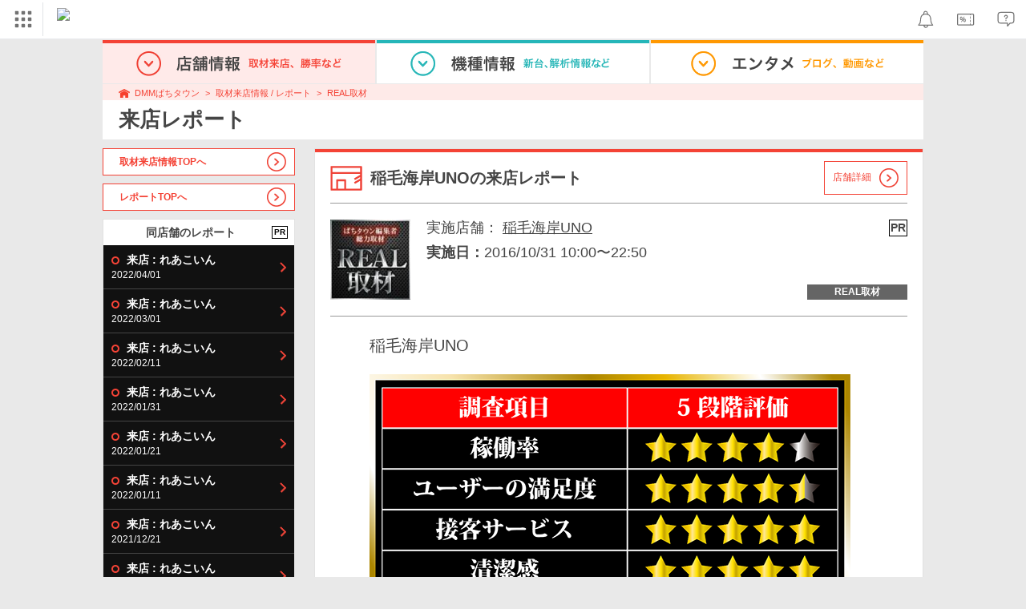

--- FILE ---
content_type: text/html; charset=UTF-8
request_url: https://p-town.dmm.com/shop_reports/21660
body_size: 11493
content:
<!DOCTYPE html>
<html class="g-html" id="to-pagetop" style="">
    <head>
                                    <title>稲毛海岸UNO(千葉県)の来店レポート(2016月10月31日)｜DMMぱちタウン</title>
                        <meta name="description" content="稲毛海岸UNOの2016月10月31日の来店レポート情報です。DMMぱちタウンでは充実した検索機能のほか、ホールの基本情報はもちろん、最新情報や新台入替情報、設置機種からデータ公開までが無料で公開中！" />
        <meta name="csrf-token" content="uEf6tjbiIsySrh1ZTkkqZcN0uGP3okmllWXubn9r" />
                <link rel="stylesheet" href="https://navismithapis-cdn.com/css/pc/min.css?v=a59924c146f5c0bb4f3a39b3775bf93760d8f823"><!-- ToDo: マーテクリリース後削除 --><style>
    .top-login {
        display: none;
    }
</style>            <script type="text/javascript" defer="defer" src="https://cdj.dap.dmm.com/dmm-c-sdk.js"></script>

<script src="https://navismithapis-cdn.com/js/tracking.js?v=a59924c146f5c0bb4f3a39b3775bf93760d8f823" crossorigin="anonymous" id="naviapi-tracking" data-env="prod" data-site-type="com" defer></script>
<script src="https://navismithapis-cdn.com/js/pc-tablet-global.js?v=a59924c146f5c0bb4f3a39b3775bf93760d8f823" crossorigin="anonymous" defer></script>
    <script
        src="https://navismithapis-cdn.com/js/notification.js?v=a59924c146f5c0bb4f3a39b3775bf93760d8f823"
        crossorigin="anonymous"
        id="naviapi-notification"
        data-cds-deliver-api-deliver-ids="01J7DBDWDHTHKPSE2ZEBJGKSW0"
        data-cds-deliver-api-url="https://api.cds.dmm.com/v1/delivers/list/statuses"
        defer
    >
    </script>



<script src="https://navismithapis-cdn.com/js/banner-renderer.js?v=a59924c146f5c0bb4f3a39b3775bf93760d8f823" id="naviapi-banner" crossorigin="anonymous" data-adserver-base-url="https://cn.dap.dmm.com/deliver?s=" data-is-spa-service="false" defer></script>

    <script
        src="https://navismithapis-cdn.com/js/coupon.js?v=a59924c146f5c0bb4f3a39b3775bf93760d8f823"
        crossorigin="anonymous"
        id="naviapi-coupon"
        data-is-login="false"
        data-navi-bff-coupon-user-announcements-url="https://platform.dmm.com/navi/v1/coupon/user-announcements"
        defer
    >
    </script>
<!-- 総合TOPのみこの条件に当てはまる --><!-- carnival ph3 ABテスト対象事業部のみこの条件に当てはまる -->
        <link rel="stylesheet" href="/pc/css/app.css?id=04636b578ea115545797" />
        <link rel="stylesheet" href="/shared/css/ptb_layout.css" />
        <meta property="og:type" content="article" />
        <meta property="og:site_name" content="DMMぱちタウン" />
                        <link rel="shortcut icon" type="image/vnd.microsoft.icon" href="/pc/images/favicon.ico" />

            <link rel="canonical" href="https://p-town.dmm.com/shops/chiba/3952/reports/21660" />
        <script>
        (function(n,i,v,r,s,c,x,z){x=window.AwsRumClient={q:[],n:n,i:i,v:v,r:r,c:c};window[n]=function(c,p){x.q.push({c:c,p:p});};z=document.createElement('script');z.async=true;z.src=s;document.head.insertBefore(z,document.head.getElementsByTagName('script')[0]);})(
            'cwr',
            '04f770ba-92c5-4a2d-9f54-6b4bc4c7d4a0',
            '1.0.0',
            'ap-northeast-1',
            'https://client.rum.us-east-1.amazonaws.com/1.19.0/cwr.js',
            {
                sessionSampleRate: 0.01 ,
                identityPoolId: "ap-northeast-1:f7722108-2fd8-4abc-87ba-95b5cebf0577" ,
                endpoint: "https://dataplane.rum.ap-northeast-1.amazonaws.com" ,
                telemetries: ["performance"] ,
                allowCookies: true ,
                enableXRay: false ,
                signing: true // If you have a public resource policy and wish to send unsigned requests please set this to false
            }
        );
    </script>
        <!-- Global site tag (gtag.js) - Google Ads: 757317757 -->
<script async src="https://www.googletagmanager.com/gtag/js?id=AW-757317757"></script>
<script>
    window.dataLayer = window.dataLayer || [];
    function gtag(){dataLayer.push(arguments);}
    gtag('js', new Date());

    gtag('config', 'AW-757317757');
</script>        <script type="text/javascript" src="//dynamic.criteo.com/js/ld/ld.js?a=108982,113043" async="true"></script>
                <!-- Facebook Pixel Code -->
<script>
    !function(f,b,e,v,n,t,s)
    {if(f.fbq)return;n=f.fbq=function(){n.callMethod?
    n.callMethod.apply(n,arguments):n.queue.push(arguments)};
    if(!f._fbq)f._fbq=n;n.push=n;n.loaded=!0;n.version='2.0';
    n.queue=[];t=b.createElement(e);t.async=!0;
    t.src=v;s=b.getElementsByTagName(e)[0];
    s.parentNode.insertBefore(t,s)}(window, document,'script',
    'https://connect.facebook.net/en_US/fbevents.js');
    fbq('init', '366217540772278');
    fbq('track', 'PageView');
</script>
<noscript><img height="1" width="1" style="display:none"  src="https://www.facebook.com/tr?id=366217540772278&ev=PageView&noscript=1"/></noscript>
<!-- End Facebook Pixel Code -->                    </head>
    <body class="schedule_reports show " style="">
        
<div id="tracking_area">
  <script type="text/javascript" async src="https://d2ezz24t9nm0vu.cloudfront.net/"></script>
  <!-- i3 tag -->
  <input id="i3_opnd" name="i3_opnd" type="hidden" value="">
  <input id="i3_vwtp" name="i3_vwtp" type="hidden" value="pc">
  <script>
    !function(a,b,c,d,e,f,g,h,i,j,k){g="DMMi3Object",h=a[g],a[g]=e,h&&(a[e]=a[h]),
    a[e]=a[e]||function(){i=arguments[arguments.length-1],"function"==typeof i&&setTimeout(
    function(b,c){return function(){a[e].q.length>b&&c()}}(a[e].q.length,i),f),a[e].q.push(
    arguments)},a[e].q=a[e].q||[],a[e].t=f,j=b.createElement(c),k=b.getElementsByTagName(c)[0],
    j.async=1,j.src=d,j.charset="utf-8",k.parentNode.insertBefore(j,k),a[e].s=~~new Date
    }(window,document,"script","//stat.i3.dmm.com/plus/tracking.js","i3",2000);
    
    i3("init","dummy");
    i3("create");
    i3("send", "view", "page");
  </script>


  <!-- merge common js -->
  
    
  <script src="https://stat.i3.dmm.com/merge_common/index.umd.js?2025028"></script>
    
  

  <!-- Tracking Object -->
  <span id="tracking_data_object"
    data-tracking-is-new-api="true"
    data-tracking-api-version="v1.0.29"
    data-tracking-user-id=""
    data-tracking-common-last-login-user-id=""
    data-tracking-common-profile-id=""
    data-tracking-common-layout="pc"
    data-tracking-page-type=""
    data-tracking-environment="production"
    data-tracking-device="pc"
    data-tracking-is-affiliate-owner="false"
    
      data-tracking-cdp-id=""
    
    data-tracking-request-domain=".dmm.com"
  ></span>

  <!-- Google Tag Manager snippet-->
  <script>
    (function(w,d,s,l,i){w[l]=w[l]||[];w[l].push({"gtm.start":
    new Date().getTime(),event:"gtm.js"});var f=d.getElementsByTagName(s)[0],
    j=d.createElement(s),dl=l!="dataLayer"?"&l="+l:"";j.async=true;j.src=
    "https://www.googletagmanager.com/gtm.js?id="+i+dl;f.parentNode.insertBefore(j,f);
    })(window,document,"script","dataLayer","GTM-PLC9LTZ"); // GTM from TagAPI
  </script>

  <!-- Google Tag Manager snippet(noscript) -->
  <noscript>
    <iframe src="https://www.googletagmanager.com/ns.html?id=GTM-PLC9LTZ" height="0" width="0" style="display:none;visibility:hidden"></iframe>
  </noscript>
</div>
        <noscript>
  <a class="_n4v1-noscript" href="https://help.dmm.com/-/detail/=/qid=10105/">JavaScriptを有効にしてください<span>設定方法はこちら</span></a>
</noscript><header class="_n4v1-header" id="_n4v1-header"><div class="navi-dmm-c-banner-tags" id="naviapi-cross-section-banner" s="CE3379B1386C330841ECED7F4F340528DA7964617DE9F5166FEF364B223CC52336FD09E4709004095DF697701B520434FDD571EDD738055FA99B96D7EFE276E0" distributionlot-key="84608050-6bd1-4613-8819-d7dd29eda08d" data-view-type="pc"></div><div class="_n4v1-header-content-container">
    <div><div class="_n4v1-global _n4v1-header-parts">
  <span class="_n4v1-global-icon"><img src="https://navismithapis-cdn.com/img/service.svg" alt="サービス" class="_n4v1-global-icon-com" width="50" height="42"></span>
  <div class="_n4v1-global-navi">
    <div class="_n4v1-global-column">
      <a href="https://www.dmm.com" class="_n4v1-global-boxlink _n4v1-global-boxlink-com"
        data-tracking-event-name="global" data-tracking-click-common="" data-tracking-link-text="general_top">DMM.com トップへ</a>
      <ul>
        <li class="d-translate">
          <a href="https://tv.dmm.com/vod/" target="_self" class="_n4v1-global-item"
             data-tracking-event-name="global" data-tracking-click-common="" data-tracking-link-text="dmmtv">
            <img src="https://p-smith.com/service-icon/dmmtv.svg" class="_n4v1-global-item-icon" width="22" height="22" loading="lazy">
            <span class="_n4v1-global-item-text _n4v1-global-item-text-com">
              DMM TV
            </span>
          </a>
        </li>
        <li class="d-translate">
          <a href="https://book.dmm.com/" target="_self" class="_n4v1-global-item"
             data-tracking-event-name="global" data-tracking-click-common="" data-tracking-link-text="book">
            <img src="https://p-smith.com/service-icon/book.svg" class="_n4v1-global-item-icon" width="22" height="22" loading="lazy">
            <span class="_n4v1-global-item-text _n4v1-global-item-text-com">
              電子書籍
            </span>
          </a>
        </li>
        <li class="d-translate">
          <a href="https://games.dmm.com/" target="_self" class="_n4v1-global-item"
             data-tracking-event-name="global" data-tracking-click-common="" data-tracking-link-text="games">
            <img src="https://p-smith.com/service-icon/netgame.svg" class="_n4v1-global-item-icon" width="22" height="22" loading="lazy">
            <span class="_n4v1-global-item-text _n4v1-global-item-text-com">
              オンラインゲーム
            </span>
          </a>
        </li>
        <li class="d-translate">
          <a href="https://dlsoft.dmm.com/" target="_self" class="_n4v1-global-item"
             data-tracking-event-name="global" data-tracking-click-common="" data-tracking-link-text="dlsoft">
            <img src="https://p-smith.com/service-icon/pcsoft.svg" class="_n4v1-global-item-icon" width="22" height="22" loading="lazy">
            <span class="_n4v1-global-item-text _n4v1-global-item-text-com">
              PCゲーム/ソフトウェア
            </span>
          </a>
        </li>
        <li class="d-translate">
          <a href="https://onkure.dmm.com/" target="_self" class="_n4v1-global-item"
             data-tracking-event-name="global" data-tracking-click-common="" data-tracking-link-text="onkure">
            <img src="https://p-smith.com/service-icon/onkure.svg" class="_n4v1-global-item-icon" width="22" height="22" loading="lazy">
            <span class="_n4v1-global-item-text _n4v1-global-item-text-com">
              オンラインクレーンゲーム
            </span>
          </a>
        </li>
        <li class="d-translate">
          <a href="https://scratch.dmm.com/" target="_self" class="_n4v1-global-item"
             data-tracking-event-name="global" data-tracking-click-common="" data-tracking-link-text="scratch">
            <img src="https://p-smith.com/service-icon/scratch.svg" class="_n4v1-global-item-icon" width="22" height="22" loading="lazy">
            <span class="_n4v1-global-item-text _n4v1-global-item-text-com">
              スクラッチ
            </span>
          </a>
        </li>
        <li class="d-translate">
          <a href="https://www.dmm.com/mono/" target="_self" class="_n4v1-global-item"
             data-tracking-event-name="global" data-tracking-click-common="" data-tracking-link-text="mono">
            <img src="https://p-smith.com/service-icon/mono.svg" class="_n4v1-global-item-icon" width="22" height="22" loading="lazy">
            <span class="_n4v1-global-item-text _n4v1-global-item-text-com">
              通販
            </span>
          </a>
        </li>
        <li class="d-translate">
          <a href="https://factory.dmm.com/" target="_self" class="_n4v1-global-item"
             data-tracking-event-name="global" data-tracking-click-common="" data-tracking-link-text="factory">
            <img src="https://p-smith.com/service-icon/factory.svg" class="_n4v1-global-item-icon" width="22" height="22" loading="lazy">
            <span class="_n4v1-global-item-text _n4v1-global-item-text-com">
              キャラクターグッズ
            </span>
          </a>
        </li>
        <li class="d-translate">
          <a href="https://www.dmm.com/lod/" target="_self" class="_n4v1-global-item"
             data-tracking-event-name="global" data-tracking-click-common="" data-tracking-link-text="lod">
            <img src="https://p-smith.com/service-icon/lod.svg" class="_n4v1-global-item-icon" width="22" height="22" loading="lazy">
            <span class="_n4v1-global-item-text _n4v1-global-item-text-com">
              AKB48グループ
            </span>
          </a>
        </li>
        <li class="d-translate">
          <a href="https://www.dmm.com/rental/" target="_self" class="_n4v1-global-item"
             data-tracking-event-name="global" data-tracking-click-common="" data-tracking-link-text="rental">
            <img src="https://p-smith.com/service-icon/rental.svg" class="_n4v1-global-item-icon" width="22" height="22" loading="lazy">
            <span class="_n4v1-global-item-text _n4v1-global-item-text-com">
              宅配レンタル
            </span>
          </a>
        </li>
        <li class="d-translate">
          <a href="https://tossy.com/" target="_self" class="_n4v1-global-item"
             data-tracking-event-name="global" data-tracking-click-common="" data-tracking-link-text="tossy">
            <img src="https://p-smith.com/service-icon/tossy.svg" class="_n4v1-global-item-icon" width="22" height="22" loading="lazy">
            <span class="_n4v1-global-item-text _n4v1-global-item-text-com">
              ウルトラ投資アプリTOSSY
            </span>
          </a>
        </li>
        <li class="d-translate">
          <a href="https://fx.dmm.com/" target="_self" class="_n4v1-global-item"
             data-tracking-event-name="global" data-tracking-click-common="" data-tracking-link-text="fx">
            <img src="https://p-smith.com/service-icon/fx.svg" class="_n4v1-global-item-icon" width="22" height="22" loading="lazy">
            <span class="_n4v1-global-item-text _n4v1-global-item-text-com">
              FX/CFD
            </span>
          </a>
        </li>
        <li class="d-translate">
          <a href="https://kabu.dmm.com/" target="_self" class="_n4v1-global-item"
             data-tracking-event-name="global" data-tracking-click-common="" data-tracking-link-text="kabu">
            <img src="https://p-smith.com/service-icon/kabu.svg" class="_n4v1-global-item-icon" width="22" height="22" loading="lazy">
            <span class="_n4v1-global-item-text _n4v1-global-item-text-com">
              株
            </span>
          </a>
        </li>
        <li class="d-translate">
          <a href="https://banusy.dmm.com/" target="_self" class="_n4v1-global-item"
             data-tracking-event-name="global" data-tracking-click-common="" data-tracking-link-text="banusy">
            <img src="https://p-smith.com/service-icon/banusy.svg" class="_n4v1-global-item-icon" width="22" height="22" loading="lazy">
            <span class="_n4v1-global-item-text _n4v1-global-item-text-com">
              バヌーシー
            </span>
          </a>
        </li>
        <li class="d-translate">
          <a href="https://plus.dmm.com/" target="_self" class="_n4v1-global-item"
             data-tracking-event-name="global" data-tracking-click-common="" data-tracking-link-text="plus">
            <img src="https://p-smith.com/service-icon/hikari_mobile.svg" class="_n4v1-global-item-icon" width="22" height="22" loading="lazy">
            <span class="_n4v1-global-item-text _n4v1-global-item-text-com">
              光回線・モバイル
            </span>
          </a>
        </li>
        <li class="d-translate">
          <a href="https://plus.dmm.com/travel/" target="_self" class="_n4v1-global-item"
             data-tracking-event-name="global" data-tracking-click-common="" data-tracking-link-text="travel">
            <img src="https://p-smith.com/service-icon/travel_com.svg" class="_n4v1-global-item-icon" width="22" height="22" loading="lazy">
            <span class="_n4v1-global-item-text _n4v1-global-item-text-com">
              旅行・ホテル予約
            </span>
          </a>
        </li>
      </ul>
    </div>
    <div class="_n4v1-global-column">
      <ul>
        <li class="d-translate">
          <a href="https://teamlabplanets.dmm.com/" target="_blank" class="_n4v1-global-item"
            rel="noopener" data-tracking-event-name="global" data-tracking-click-common="" data-tracking-link-text="planets">
            <img src="https://p-smith.com/service-icon/planets.svg" class="_n4v1-global-item-icon" width="22" height="22" loading="lazy">
            <span class="_n4v1-global-item-text _n4v1-global-item-text-com">
              チームラボ プラネッツ
            </span>
          </a>
        </li>
        <li class="d-translate">
          <a href="https://kariyushi-aquarium.com/" target="_blank" class="_n4v1-global-item"
            rel="noopener" data-tracking-event-name="global" data-tracking-click-common="" data-tracking-link-text="aquarium">
            <img src="https://p-smith.com/service-icon/aquarium.svg" class="_n4v1-global-item-icon" width="22" height="22" loading="lazy">
            <span class="_n4v1-global-item-text _n4v1-global-item-text-com">
              かりゆし水族館
            </span>
          </a>
        </li>
        <li class="d-translate">
          <a href="https://clinic.dmm.com/" target="_self" class="_n4v1-global-item"
             data-tracking-event-name="global" data-tracking-click-common="" data-tracking-link-text="clinic">
            <img src="https://p-smith.com/service-icon/clinic_com.svg" class="_n4v1-global-item-icon" width="22" height="22" loading="lazy">
            <span class="_n4v1-global-item-text _n4v1-global-item-text-com">
              オンラインクリニック
            </span>
          </a>
        </li>
        <li class="d-translate">
          <a href="https://lounge.dmm.com/" target="_self" class="_n4v1-global-item"
             data-tracking-event-name="global" data-tracking-click-common="" data-tracking-link-text="salon">
            <img src="https://p-smith.com/service-icon/lounge.svg" class="_n4v1-global-item-icon" width="22" height="22" loading="lazy">
            <span class="_n4v1-global-item-text _n4v1-global-item-text-com">
              オンラインサロン
            </span>
          </a>
        </li>
        <li class="d-translate">
          <a href="https://eikaiwa.dmm.com/" target="_self" class="_n4v1-global-item"
             data-tracking-event-name="global" data-tracking-click-common="" data-tracking-link-text="eikaiwa">
            <img src="https://p-smith.com/service-icon/eikaiwa.svg" class="_n4v1-global-item-icon" width="22" height="22" loading="lazy">
            <span class="_n4v1-global-item-text _n4v1-global-item-text-com">
              英会話
            </span>
          </a>
        </li>
        <li class="d-translate">
          <a href="https://web-camp.io/" target="_self" class="_n4v1-global-item"
             data-tracking-event-name="global" data-tracking-click-common="" data-tracking-link-text="webcamp">
            <img src="https://p-smith.com/service-icon/webcamp.svg" class="_n4v1-global-item-icon" width="22" height="22" loading="lazy">
            <span class="_n4v1-global-item-text _n4v1-global-item-text-com">
              プログラミングスクール
            </span>
          </a>
        </li>
        <li class="d-translate">
          <a href="https://keirin.dmm.com/" target="_self" class="_n4v1-global-item"
             data-tracking-event-name="global" data-tracking-click-common="" data-tracking-link-text="chariloto">
            <img src="https://p-smith.com/service-icon/race.svg" class="_n4v1-global-item-icon" width="22" height="22" loading="lazy">
            <span class="_n4v1-global-item-text _n4v1-global-item-text-com">
              競輪
            </span>
          </a>
        </li>
        <li class="d-translate">
          <a href="https://p-town.dmm.com/" target="_self" class="_n4v1-global-item"
             data-tracking-event-name="global" data-tracking-click-common="" data-tracking-link-text="p_town">
            <img src="https://p-smith.com/service-icon/ptown.svg" class="_n4v1-global-item-icon" width="22" height="22" loading="lazy">
            <span class="_n4v1-global-item-text _n4v1-global-item-text-com">
              パチンコ/パチスロ
            </span>
          </a>
        </li>
        <li class="d-translate">
          <a href="https://tantei.dmm.com/" target="_self" class="_n4v1-global-item"
             data-tracking-event-name="global" data-tracking-click-common="" data-tracking-link-text="tantei">
            <img src="https://p-smith.com/service-icon/tantei_com.svg" class="_n4v1-global-item-icon" width="22" height="22" loading="lazy">
            <span class="_n4v1-global-item-text _n4v1-global-item-text-com">
              探偵
            </span>
          </a>
        </li>
      </ul>
    </div>
  </div>
  <div class="_n4v1-global-navi-extention">
    <div class="_n4v1-global-column">
      <a href="https://www.dmm.com" class="_n4v1-global-boxlink _n4v1-global-boxlink-com"
        data-tracking-event-name="global" data-tracking-click-common="" data-tracking-link-text="general_top">DMM.com トップへ</a>
      <ul>
        <li class="d-translate">
          <a href="https://tv.dmm.com/vod/" target="_self" class="_n4v1-global-item"
            data-tracking-event-name="global" data-tracking-click-common="" data-tracking-link-text="dmmtv" >
            <img src="https://p-smith.com/service-icon/dmmtv.svg" class="_n4v1-global-item-icon" width="22" height="22" loading="lazy">
            <span class="_n4v1-global-item-text _n4v1-global-item-text-com">
              DMM TV
            </span>
          </a>
        </li>
        <li class="d-translate">
          <a href="https://book.dmm.com/" target="_self" class="_n4v1-global-item"
            data-tracking-event-name="global" data-tracking-click-common="" data-tracking-link-text="book" >
            <img src="https://p-smith.com/service-icon/book.svg" class="_n4v1-global-item-icon" width="22" height="22" loading="lazy">
            <span class="_n4v1-global-item-text _n4v1-global-item-text-com">
              電子書籍
            </span>
          </a>
        </li>
        <li class="d-translate">
          <a href="https://games.dmm.com/" target="_self" class="_n4v1-global-item"
            data-tracking-event-name="global" data-tracking-click-common="" data-tracking-link-text="games" >
            <img src="https://p-smith.com/service-icon/netgame.svg" class="_n4v1-global-item-icon" width="22" height="22" loading="lazy">
            <span class="_n4v1-global-item-text _n4v1-global-item-text-com">
              オンラインゲーム
            </span>
          </a>
        </li>
        <li class="d-translate">
          <a href="https://dlsoft.dmm.com/" target="_self" class="_n4v1-global-item"
            data-tracking-event-name="global" data-tracking-click-common="" data-tracking-link-text="dlsoft" >
            <img src="https://p-smith.com/service-icon/pcsoft.svg" class="_n4v1-global-item-icon" width="22" height="22" loading="lazy">
            <span class="_n4v1-global-item-text _n4v1-global-item-text-com">
              PCゲーム/ソフトウェア
            </span>
          </a>
        </li>
        <li class="d-translate">
          <a href="https://onkure.dmm.com/" target="_self" class="_n4v1-global-item"
            data-tracking-event-name="global" data-tracking-click-common="" data-tracking-link-text="onkure" >
            <img src="https://p-smith.com/service-icon/onkure.svg" class="_n4v1-global-item-icon" width="22" height="22" loading="lazy">
            <span class="_n4v1-global-item-text _n4v1-global-item-text-com">
              オンラインクレーンゲーム
            </span>
          </a>
        </li>
        <li class="d-translate">
          <a href="https://scratch.dmm.com/" target="_self" class="_n4v1-global-item"
            data-tracking-event-name="global" data-tracking-click-common="" data-tracking-link-text="scratch" >
            <img src="https://p-smith.com/service-icon/scratch.svg" class="_n4v1-global-item-icon" width="22" height="22" loading="lazy">
            <span class="_n4v1-global-item-text _n4v1-global-item-text-com">
              スクラッチ
            </span>
          </a>
        </li>
        <li class="d-translate">
          <a href="https://www.dmm.com/mono/" target="_self" class="_n4v1-global-item"
            data-tracking-event-name="global" data-tracking-click-common="" data-tracking-link-text="mono" >
            <img src="https://p-smith.com/service-icon/mono.svg" class="_n4v1-global-item-icon" width="22" height="22" loading="lazy">
            <span class="_n4v1-global-item-text _n4v1-global-item-text-com">
              通販
            </span>
          </a>
        </li>
        <li class="d-translate">
          <a href="https://factory.dmm.com/" target="_self" class="_n4v1-global-item"
            data-tracking-event-name="global" data-tracking-click-common="" data-tracking-link-text="factory" >
            <img src="https://p-smith.com/service-icon/factory.svg" class="_n4v1-global-item-icon" width="22" height="22" loading="lazy">
            <span class="_n4v1-global-item-text _n4v1-global-item-text-com">
              キャラクターグッズ
            </span>
          </a>
        </li>
        <li class="d-translate">
          <a href="https://www.dmm.com/lod/" target="_self" class="_n4v1-global-item"
            data-tracking-event-name="global" data-tracking-click-common="" data-tracking-link-text="lod" >
            <img src="https://p-smith.com/service-icon/lod.svg" class="_n4v1-global-item-icon" width="22" height="22" loading="lazy">
            <span class="_n4v1-global-item-text _n4v1-global-item-text-com">
              AKB48グループ
            </span>
          </a>
        </li>
        <li class="d-translate">
          <a href="https://www.dmm.com/rental/" target="_self" class="_n4v1-global-item"
            data-tracking-event-name="global" data-tracking-click-common="" data-tracking-link-text="rental" >
            <img src="https://p-smith.com/service-icon/rental.svg" class="_n4v1-global-item-icon" width="22" height="22" loading="lazy">
            <span class="_n4v1-global-item-text _n4v1-global-item-text-com">
              宅配レンタル
            </span>
          </a>
        </li>
        <li class="d-translate">
          <a href="https://tossy.com/" target="_self" class="_n4v1-global-item"
            data-tracking-event-name="global" data-tracking-click-common="" data-tracking-link-text="tossy" >
            <img src="https://p-smith.com/service-icon/tossy.svg" class="_n4v1-global-item-icon" width="22" height="22" loading="lazy">
            <span class="_n4v1-global-item-text _n4v1-global-item-text-com">
              ウルトラ投資アプリTOSSY
            </span>
          </a>
        </li>
        <li class="d-translate">
          <a href="https://fx.dmm.com/" target="_self" class="_n4v1-global-item"
            data-tracking-event-name="global" data-tracking-click-common="" data-tracking-link-text="fx" >
            <img src="https://p-smith.com/service-icon/fx.svg" class="_n4v1-global-item-icon" width="22" height="22" loading="lazy">
            <span class="_n4v1-global-item-text _n4v1-global-item-text-com">
              FX/CFD
            </span>
          </a>
        </li>
        <li class="d-translate">
          <a href="https://kabu.dmm.com/" target="_self" class="_n4v1-global-item"
            data-tracking-event-name="global" data-tracking-click-common="" data-tracking-link-text="kabu" >
            <img src="https://p-smith.com/service-icon/kabu.svg" class="_n4v1-global-item-icon" width="22" height="22" loading="lazy">
            <span class="_n4v1-global-item-text _n4v1-global-item-text-com">
              株
            </span>
          </a>
        </li>
        <li class="d-translate">
          <a href="https://banusy.dmm.com/" target="_self" class="_n4v1-global-item"
            data-tracking-event-name="global" data-tracking-click-common="" data-tracking-link-text="banusy" >
            <img src="https://p-smith.com/service-icon/banusy.svg" class="_n4v1-global-item-icon" width="22" height="22" loading="lazy">
            <span class="_n4v1-global-item-text _n4v1-global-item-text-com">
              バヌーシー
            </span>
          </a>
        </li>
        <li class="d-translate">
          <a href="https://plus.dmm.com/" target="_self" class="_n4v1-global-item"
            data-tracking-event-name="global" data-tracking-click-common="" data-tracking-link-text="plus" >
            <img src="https://p-smith.com/service-icon/hikari_mobile.svg" class="_n4v1-global-item-icon" width="22" height="22" loading="lazy">
            <span class="_n4v1-global-item-text _n4v1-global-item-text-com">
              光回線・モバイル
            </span>
          </a>
        </li>
        <li class="d-translate">
          <a href="https://plus.dmm.com/travel/" target="_self" class="_n4v1-global-item"
            data-tracking-event-name="global" data-tracking-click-common="" data-tracking-link-text="travel" >
            <img src="https://p-smith.com/service-icon/travel_com.svg" class="_n4v1-global-item-icon" width="22" height="22" loading="lazy">
            <span class="_n4v1-global-item-text _n4v1-global-item-text-com">
              旅行・ホテル予約
            </span>
          </a>
        </li>
      </ul>
    </div>
    <div class="_n4v1-global-column">
      <ul>
        <li class="d-translate">
          <a href="https://teamlabplanets.dmm.com/" target="_blank" class="_n4v1-global-item"
            data-tracking-event-name="global" data-tracking-click-common="" data-tracking-link-text="planets" rel="noopener">
            <img src="https://p-smith.com/service-icon/planets.svg" class="_n4v1-global-item-icon" width="22" height="22" loading="lazy">
            <span class="_n4v1-global-item-text _n4v1-global-item-text-com">
              チームラボ プラネッツ
            </span>
          </a>
        </li>
        <li class="d-translate">
          <a href="https://kariyushi-aquarium.com/" target="_blank" class="_n4v1-global-item"
            data-tracking-event-name="global" data-tracking-click-common="" data-tracking-link-text="aquarium" rel="noopener">
            <img src="https://p-smith.com/service-icon/aquarium.svg" class="_n4v1-global-item-icon" width="22" height="22" loading="lazy">
            <span class="_n4v1-global-item-text _n4v1-global-item-text-com">
              かりゆし水族館
            </span>
          </a>
        </li>
        <li class="d-translate">
          <a href="https://clinic.dmm.com/" target="_self" class="_n4v1-global-item"
            data-tracking-event-name="global" data-tracking-click-common="" data-tracking-link-text="clinic" >
            <img src="https://p-smith.com/service-icon/clinic_com.svg" class="_n4v1-global-item-icon" width="22" height="22" loading="lazy">
            <span class="_n4v1-global-item-text _n4v1-global-item-text-com">
              オンラインクリニック
            </span>
          </a>
        </li>
        <li class="d-translate">
          <a href="https://lounge.dmm.com/" target="_self" class="_n4v1-global-item"
            data-tracking-event-name="global" data-tracking-click-common="" data-tracking-link-text="salon" >
            <img src="https://p-smith.com/service-icon/lounge.svg" class="_n4v1-global-item-icon" width="22" height="22" loading="lazy">
            <span class="_n4v1-global-item-text _n4v1-global-item-text-com">
              オンラインサロン
            </span>
          </a>
        </li>
        <li class="d-translate">
          <a href="https://eikaiwa.dmm.com/" target="_self" class="_n4v1-global-item"
            data-tracking-event-name="global" data-tracking-click-common="" data-tracking-link-text="eikaiwa" >
            <img src="https://p-smith.com/service-icon/eikaiwa.svg" class="_n4v1-global-item-icon" width="22" height="22" loading="lazy">
            <span class="_n4v1-global-item-text _n4v1-global-item-text-com">
              英会話
            </span>
          </a>
        </li>
        <li class="d-translate">
          <a href="https://web-camp.io/" target="_self" class="_n4v1-global-item"
            data-tracking-event-name="global" data-tracking-click-common="" data-tracking-link-text="webcamp" >
            <img src="https://p-smith.com/service-icon/webcamp.svg" class="_n4v1-global-item-icon" width="22" height="22" loading="lazy">
            <span class="_n4v1-global-item-text _n4v1-global-item-text-com">
              プログラミングスクール
            </span>
          </a>
        </li>
        <li class="d-translate">
          <a href="https://keirin.dmm.com/" target="_self" class="_n4v1-global-item"
            data-tracking-event-name="global" data-tracking-click-common="" data-tracking-link-text="chariloto" >
            <img src="https://p-smith.com/service-icon/race.svg" class="_n4v1-global-item-icon" width="22" height="22" loading="lazy">
            <span class="_n4v1-global-item-text _n4v1-global-item-text-com">
              競輪
            </span>
          </a>
        </li>
        <li class="d-translate">
          <a href="https://p-town.dmm.com/" target="_self" class="_n4v1-global-item"
            data-tracking-event-name="global" data-tracking-click-common="" data-tracking-link-text="p_town" >
            <img src="https://p-smith.com/service-icon/ptown.svg" class="_n4v1-global-item-icon" width="22" height="22" loading="lazy">
            <span class="_n4v1-global-item-text _n4v1-global-item-text-com">
              パチンコ/パチスロ
            </span>
          </a>
        </li>
        <li class="d-translate">
          <a href="https://tantei.dmm.com/" target="_self" class="_n4v1-global-item"
            data-tracking-event-name="global" data-tracking-click-common="" data-tracking-link-text="tantei" >
            <img src="https://p-smith.com/service-icon/tantei_com.svg" class="_n4v1-global-item-icon" width="22" height="22" loading="lazy">
            <span class="_n4v1-global-item-text _n4v1-global-item-text-com">
              探偵
            </span>
          </a>
        </li>
      </ul>
    </div>
  </div>
</div><a href="https://p-town.dmm.com/" class="_n4v1-logo _n4v1-header-parts _n4v1-header-parts-point-balance-ph3">
    <img src="https://p-smith.com/logo/ptown_com.svg" alt="DMMぱちタウン">
  </a></div>
    <div class="_n4v1-header-right">
<a id="naviapi-notification-icon" class="_n4v1-notification _n4v1-header-parts _n4v1-header-parts-point-balance-ph3" href="https://notification.dmm.com/" data-tracking-event-name="notification" data-tracking-click-common=""><img src="https://navismithapis-cdn.com/img/notification.svg" alt="お知らせ" class="_n4v1-header-icon-img" width="38" height="38"><div id="naviapi-notification-badge" class="_n4v1-notification-badge-base"></div>
</a>
<a id="naviapi-coupon-icon"
  class="_n4v1-coupon _n4v1-header-parts _n4v1-header-parts-point-balance-ph3"
  href="https://coupon.dmm.com/"
  data-tracking-event-name="coupon"
  data-tracking-click-common="">
  <img src="https://navismithapis-cdn.com/img/coupon.svg" alt="クーポン" class="_n4v1-header-icon-img" width="38" height="38">
</a>
<a class="_n4v1-help _n4v1-header-parts _n4v1-header-parts-point-balance-ph3" href="https://help.dmm.com/"><img src="https://navismithapis-cdn.com/img/help.svg" alt="ヘルプ" class="_n4v1-header-icon-img" width="38" height="38"></a><!-- 総合TOPのみこの条件に当てはまる --><!-- carnival ph3 ABテスト対象事業部のみこの条件に当てはまる --></div>
  </div>
</header>
        

        
        <div class="o-layout">
            <div class="wrapper">
                <header>
                    <nav>
                        <ul class="global-nav">
                            <li class="item -current">
                                <div class="tab">
                                    <img class="img" src="/pc/images/components/global-nav/shop.png" width="340" height="162" alt="店舗情報 取材来店、勝率など">
                                </div>
                                <ul class="menu -shop">
    <li class="item"><a class="link" href="/shops">
        <p class="title">店舗・設置店を探す</p>
    </a></li>
    <li class="item"><a class="link" href="/schedules">
        <p class="title">取材来店情報</p>
    </a></li>
    <li class="item"><a class="link" href="/shop_reports">
        <p class="title">来店レポート</p>
    </a></li>
    <li class="item"><a class="link" href="/rankings/shops">
        <p class="title">勝率ランキング</p>
    </a></li>
    <li class="item"><a class="link" href="/staffs">
        <p class="title">看板スタッフ</p>
    </a></li>
    <li class="item"><a class="link" href="/shops/open">
        <p class="title">グランドオープン・新装開店</p>
    </a></li>
</ul>                            </li>
                            <li class="item ">
                                <div class="tab">
                                    <img class="img" src="/pc/images/components/global-nav/machine.png" width="340" height="162" alt="機種情報 新台、解析情報など">
                                </div>
                                <ul class="menu -machine">
    <li class="item"><a class="link" href="/machines">
        <p class="title">機種情報トップ</p>
    </a></li>
    <li class="item"><a class="link" href="/machines/new_calendar">
        <p class="title">新台カレンダー</p>
    </a></li>
    <li class="item"><a class="link" href="/ceilings">
        <p class="title">天井情報</p>
    </a></li>
    <li class="item"><a class="link" href="/machine_borders">
        <p class="title">ボーダー情報</p>
    </a></li>
    <li class="item"><a class="link" href="/rankings/machines/slot">
        <p class="title">勝率ランキング</p>
    </a></li>
    <li class="item"><a class="link" href="/assays">
        <p class="title">検定情報</p>
    </a></li>
    <li class="item"><a class="link" href="/makers">
        <p class="title">メーカー一覧</p>
    </a></li>
</ul>                            </li>
                            <li class="item ">
                                <div class="tab">
                                    <img class="img" src="/pc/images/components/global-nav/entertainment.png" width="340" height="162" alt="エンタメ ブログ、動画など">
                                </div>
                                <ul class="menu -entertainment">
    <li class="item"><a class="link" href="/specials">
        <p class="title">特集</p>
    </a></li>
    <li class="item"><a class="link" href="/free_movies">
        <p class="title">動画</p>
    </a></li>
    <li class="item"><a class="link" href="/writers">
        <p class="title">ブログ</p>
    </a></li>
    <li class="item"><a class="link" href="https://p-town.specials.dmm.com/shopping/pachitown_mall/">
        <p class="title">ぱちモ！</p>
    </a></li>
    <li class="item"><a class="link" href="/communities">
            <p class="title">コミュニティ</p>
    </a></li>
    <li class="item">
        <a class="link" href="/specials/news">
            <p class="title">業界ニュース</p>
        </a>
    </li>
</ul>
                            </li>
                        </ul>
                    </nav>
                </header>

                
                                    <ul class="breadcrumb-list -shop">
                        <li class="item"><a class="link" href="/">
                            <img class="icon" src="/pc/images/components/breadcrumb-list/icon_home_shop.png" alt="home" width="14" height="11">
                            <span class="sitename">DMMぱちタウン</span>
                        </a></li>
                                                    <li class="item">
                                                                                                                    <a class="link" href="/shop_reports">取材来店情報 / レポート</a>
                                                                                                    </li>
                                                    <li class="item">
                                                                                                                    <a class="link">REAL取材</a>
                                                                                                            </li>
                                            </ul>
                
                
                
                
                                    <div class="page-title">
                        <p class="title">来店レポート</p>
                    </div>
                
                
                
                <div class="o-container">
                    
                    
                                            <aside class="sidebar">
                                <div class="sidebar-box">
        <a class="default-button -shop -sidebar" href="/schedules">
            <p class="title">取材来店情報TOPへ</p>
            <img src="/pc/images/button/ico_arrow_shop.png" alt="icon" class="icon -float">
        </a>
    </div>

    <div class="sidebar-box">
        <a class="default-button -shop -sidebar" href="/shop_reports">
            <p class="title">レポートTOPへ</p>
            <img src="/pc/images/button/ico_arrow_shop.png" alt="icon" class="icon -float">
        </a>
    </div>

    
            <div class="sidebar-box -withborder">
            <div class="sidebar-title">
                <p class="title">同店舗のレポート</p>
                <p class="badge">PR</p>
            </div>
            <ul class="sidebar-menu">
                                    <li class="item -primary"><a class="link" href="/shop_reports/120530">
                        <div class="contents">
                            <p class="title">
                                <i class="circle"></i>
                                <span class="_ellipsis">
                                    来店
                                                                            :
                                                                        れあこいん
                                </span>
                            </p>
                            <p class="date">2022/04/01</p>
                        </div>
                        <i class="arrow"></i>
                    </a></li>
                                    <li class="item -primary"><a class="link" href="/shop_reports/118615">
                        <div class="contents">
                            <p class="title">
                                <i class="circle"></i>
                                <span class="_ellipsis">
                                    来店
                                                                            :
                                                                        れあこいん
                                </span>
                            </p>
                            <p class="date">2022/03/01</p>
                        </div>
                        <i class="arrow"></i>
                    </a></li>
                                    <li class="item -primary"><a class="link" href="/shop_reports/117068">
                        <div class="contents">
                            <p class="title">
                                <i class="circle"></i>
                                <span class="_ellipsis">
                                    来店
                                                                            :
                                                                        れあこいん
                                </span>
                            </p>
                            <p class="date">2022/02/11</p>
                        </div>
                        <i class="arrow"></i>
                    </a></li>
                                    <li class="item -primary"><a class="link" href="/shop_reports/114958">
                        <div class="contents">
                            <p class="title">
                                <i class="circle"></i>
                                <span class="_ellipsis">
                                    来店
                                                                            :
                                                                        れあこいん
                                </span>
                            </p>
                            <p class="date">2022/01/31</p>
                        </div>
                        <i class="arrow"></i>
                    </a></li>
                                    <li class="item -primary"><a class="link" href="/shop_reports/114957">
                        <div class="contents">
                            <p class="title">
                                <i class="circle"></i>
                                <span class="_ellipsis">
                                    来店
                                                                            :
                                                                        れあこいん
                                </span>
                            </p>
                            <p class="date">2022/01/21</p>
                        </div>
                        <i class="arrow"></i>
                    </a></li>
                                    <li class="item -primary"><a class="link" href="/shop_reports/115004">
                        <div class="contents">
                            <p class="title">
                                <i class="circle"></i>
                                <span class="_ellipsis">
                                    来店
                                                                            :
                                                                        れあこいん
                                </span>
                            </p>
                            <p class="date">2022/01/11</p>
                        </div>
                        <i class="arrow"></i>
                    </a></li>
                                    <li class="item -primary"><a class="link" href="/shop_reports/113585">
                        <div class="contents">
                            <p class="title">
                                <i class="circle"></i>
                                <span class="_ellipsis">
                                    来店
                                                                            :
                                                                        れあこいん
                                </span>
                            </p>
                            <p class="date">2021/12/21</p>
                        </div>
                        <i class="arrow"></i>
                    </a></li>
                                    <li class="item -primary"><a class="link" href="/shop_reports/113577">
                        <div class="contents">
                            <p class="title">
                                <i class="circle"></i>
                                <span class="_ellipsis">
                                    来店
                                                                            :
                                                                        れあこいん
                                </span>
                            </p>
                            <p class="date">2021/12/11</p>
                        </div>
                        <i class="arrow"></i>
                    </a></li>
                                    <li class="item -primary"><a class="link" href="/shop_reports/113549">
                        <div class="contents">
                            <p class="title">
                                <i class="circle"></i>
                                <span class="_ellipsis">
                                    来店
                                                                            :
                                                                        れあこいん
                                </span>
                            </p>
                            <p class="date">2021/12/01</p>
                        </div>
                        <i class="arrow"></i>
                    </a></li>
                                    <li class="item -primary"><a class="link" href="/shop_reports/112508">
                        <div class="contents">
                            <p class="title">
                                <i class="circle"></i>
                                <span class="_ellipsis">
                                    来店
                                                                            :
                                                                        れあこいん
                                </span>
                            </p>
                            <p class="date">2021/11/01</p>
                        </div>
                        <i class="arrow"></i>
                    </a></li>
                            </ul>
        </div>
    
            <div class="sidebar-box -right">
            <p class="block">
                <a class="link" href="/shop_reports?shop_id=3952">もっと見る</a>
            </p>
        </div>
                            </aside>
                    
                    <main class="main">
                            <div class="default-box -shop">
    <div class="c-h2 -shop -with-border">
        <span class="icon"><img src="/pc/images/icons/shop_shop.png" alt="icon"></span>
        <h1 class="title">稲毛海岸UNOの来店レポート</h1>
                    <a class="button" href="/shops/chiba/3952">店舗詳細</a>
            </div>

    <div class="report-feature">
        <div class="unit">
            <div class="thumb">
                <div class="image-center" style="height: 100px;">
                    <img class="img lazyload" data-src="/upload/schedule/21660/banner_h150.jpg?t=1706597055" alt="稲毛海岸UNO" onerror="this.src=&#039;/shared/images/thumbnail/now_printing.jpg&#039;; this.dataset.withError=1; this.parentNode.classList.add(&#039;-withborder&#039;);">
                </div>
            </div>
            <div class="contents">
                <p class="shop">
                    <span class="container">
                        <span class="label">実施店舗：</span>
                        <a class="textlink" href="/shops/chiba/3952">稲毛海岸UNO</a>
                    </span>
                    <span class="badge">PR</span>
                </p>
                <p class="date"><span class="label">実施日：</span>2016/10/31 10:00〜22:50</p>
            </div>
            <div class="category">
                <p class="text-icon" style="background-color: #656565">
                    REAL取材
                </p>
            </div>
        </div>
    </div>

    
    
    
            <div class="wysiwyg-box">
<p>&#31282;&#27611;&#28023;&#23736;UNO</p>
<p><img src="/shared/images/thumbnail/now_printing.jpg" alt="" width="600" height="287" data-src="https://cdn.p-town.dmm.com/editor/00_report/_00_1610_Real/1031/02_%E7%A8%B2%E6%AF%9B%E6%B5%B7%E5%B2%B8UNO/1029_score.png" onerror='this.src="/shared/images/thumbnail/no_image.jpg"' class=" lazyload"></p>
<p>&nbsp;</p>
<p><img src="/shared/images/thumbnail/now_printing.jpg" alt="" width="600" height="480" data-src="https://cdn.p-town.dmm.com/editor/00_report/_00_1610_Real/1031/02_%E7%A8%B2%E6%AF%9B%E6%B5%B7%E5%B2%B8UNO/DSCF6665.JPG" onerror='this.src="/shared/images/thumbnail/no_image.jpg"' class=" lazyload"></p>
<p>10&#26376;31&#26085;&#12289;&#21315;&#33865;&#30476;&#21315;&#33865;&#24066;&#32654;&#27996;&#21306;&#12395;&#12354;&#12427;&#31282;&#27611;&#28023;&#23736;&#39365;&#21271;&#21475;&#12377;&#12368;&#12398;&#12300;&#31282;&#27611;&#28023;&#23736;UNO&#12301;&#12395;&#12390;REAL&#21462;&#26448;&#12434;&#12362;&#12371;&#12394;&#12387;&#12383;&#12290;</p>
<p>&#26089;&#36895;&#12507;&#12540;&#12523;&#20869;&#12434;&#12358;&#12363;&#12364;&#12387;&#12390;&#12415;&#12427;&#12392;&#12289;&#26126;&#12427;&#12356;&#38640;&#22258;&#27671;&#12364;&#24195;&#12364;&#12387;&#12390;&#12356;&#12383;&#12290;</p>
<p>&nbsp;</p>
<p><img src="/shared/images/thumbnail/now_printing.jpg" alt="" width="600" height="480" data-src="https://cdn.p-town.dmm.com/editor/00_report/_00_1610_Real/1031/02_%E7%A8%B2%E6%AF%9B%E6%B5%B7%E5%B2%B8UNO/DSCF6716.JPG" onerror='this.src="/shared/images/thumbnail/no_image.jpg"' class=" lazyload"></p>
<p>&#26376;&#26332;&#26085;&#12394;&#12364;&#12425;&#12418;&#24215;&#20869;&#12399;&#22810;&#12367;&#12398;&#12503;&#12524;&#12452;&#12516;&#12540;&#12391;&#12395;&#12366;&#12431;&#12387;&#12390;&#12362;&#12426;&#12289;500&#20870;/120&#29577;&#12497;&#12481;&#12531;&#12467;&#12467;&#12540;&#12490;&#12540;&#12399;&#26032;&#21488;&#12300;CR&#12523;&#12497;&#12531;&#19977;&#19990;&#65374;Lupin The End&#65374;&#12301;&#12364;&#32118;&#22909;&#35519;&#12290;&#22320;&#22495;&#26368;&#22823;&#32026;&#12398;&#35373;&#32622;&#21488;&#25968;&#12434;&#35463;&#12426;&#12289;&#12503;&#12524;&#12452;&#12516;&#12540;&#12398;&#22823;&#12356;&#12394;&#12427;&#26399;&#24453;&#12395;&#12375;&#12387;&#12363;&#12426;&#12392;&#24540;&#12360;&#12390;&#12356;&#12427;&#12424;&#12358;&#12395;&#35211;&#12360;&#12383;&#12290;</p>
<p>&nbsp;</p>
<p><img src="/shared/images/thumbnail/now_printing.jpg" alt="" width="600" height="480" data-src="https://cdn.p-town.dmm.com/editor/00_report/_00_1610_Real/1031/02_%E7%A8%B2%E6%AF%9B%E6%B5%B7%E5%B2%B8UNO/DSCF6686.JPG" onerror='this.src="/shared/images/thumbnail/no_image.jpg"' class=" lazyload"></p>
<p><img src="/shared/images/thumbnail/now_printing.jpg" alt="" width="600" height="480" data-src="https://cdn.p-town.dmm.com/editor/00_report/_00_1610_Real/1031/02_%E7%A8%B2%E6%AF%9B%E6%B5%B7%E5%B2%B8UNO/DSCF6702.JPG" onerror='this.src="/shared/images/thumbnail/no_image.jpg"' class=" lazyload"></p>
<p>&#21516;&#12376;&#12367;&#22320;&#22495;&#26368;&#22823;&#32026;&#12398;&#21488;&#25968;&#12434;&#35463;&#12427;&#28023;&#29289;&#35486;&#12471;&#12522;&#12540;&#12474;&#12290;&#12381;&#12398;&#12513;&#12452;&#12531;&#27231;&#31278;&#12391;&#12354;&#12427;&#12300;CR&#12473;&#12540;&#12497;&#12540;&#28023;&#29289;&#35486;IN&#27798;&#32260;4&#12301;&#12418;&#20154;&#27671;&#12391;&#12289;&#12300;&#12401;&#12385;&#12435;&#12371;CR&#30495;&#12539;&#21271;&#26007;&#28961;&#21452;&#12301;&#12364;&#12381;&#12428;&#12395;&#27425;&#12368;&#30427;&#12426;&#19978;&#12364;&#12426;&#12290;&#12500;&#12540;&#12463;&#26178;&#12399;&#31435;&#12385;&#35211;&#12377;&#12427;&#12503;&#12524;&#12452;&#12516;&#12540;&#12418;&#20986;&#12427;&#12411;&#12393;&#12391;&#12289;&#35504;&#12418;&#12364;&#32013;&#24471;&#12398;&#34920;&#24773;&#12434;&#28014;&#12363;&#12409;&#12390;&#12356;&#12383;&#12290;</p>
<p>&nbsp;</p>
<p><img src="/shared/images/thumbnail/now_printing.jpg" alt="" width="600" height="480" data-src="https://cdn.p-town.dmm.com/editor/00_report/_00_1610_Real/1031/02_%E7%A8%B2%E6%AF%9B%E6%B5%B7%E5%B2%B8UNO/DSCF6679.JPG" onerror='this.src="/shared/images/thumbnail/no_image.jpg"' class=" lazyload"></p>
<p>&#12414;&#12383;&#12289;&#12371;&#12398;&#26085;&#12418;2&#20870;&#12497;&#12481;&#12531;&#12467;&#12467;&#12540;&#12490;&#12540;&#12399;&#24180;&#37197;&#12398;&#12503;&#12524;&#12452;&#12516;&#12540;&#12434;&#20013;&#24515;&#12395;&#25903;&#25345;&#12434;&#38598;&#12417;&#12390;&#12362;&#12426;&#12289;&#32066;&#22987;&#39640;&#31292;&#20685;&#12290;&#12371;&#12398;2&#20870;&#12497;&#12481;&#12531;&#12467;&#12467;&#12540;&#12490;&#12540;&#12391;&#12418;&#12289;&#28023;&#29289;&#35486;&#12471;&#12522;&#12540;&#12474;&#12399;&#23384;&#22312;&#24863;&#12434;&#35211;&#12379;&#12388;&#12369;&#12390;&#12356;&#12383;&#12290;</p>
<p>&nbsp;</p>
<p><img src="/shared/images/thumbnail/now_printing.jpg" alt="" width="600" height="480" data-src="https://cdn.p-town.dmm.com/editor/00_report/_00_1610_Real/1031/02_%E7%A8%B2%E6%AF%9B%E6%B5%B7%E5%B2%B8UNO/DSCF6737.JPG" onerror='this.src="/shared/images/thumbnail/no_image.jpg"' class=" lazyload"></p>
<p>1000&#20870;/48&#26522;&#12497;&#12481;&#12473;&#12525;&#12467;&#12540;&#12490;&#12540;&#12399;&#12300;&#12497;&#12481;&#12473;&#12525;&#21271;&#26007;&#12398;&#25331; &#20462;&#32645;&#12398;&#22269;&#31687;&#12301;&#12300;&#12496;&#12472;&#12522;&#12473;&#12463;&#65374;&#30002;&#36032;&#24525;&#27861;&#24086;&#65374;&#32070;&#12301;&#12392;&#12356;&#12387;&#12383;AT&#12539;ART&#12479;&#12452;&#12503;&#12364;&#31292;&#20685;&#33391;&#22909;&#12290;&#23458;&#23652;&#12398;&#12513;&#12452;&#12531;&#12399;&#33509;&#32773;&#12391;&#12289;&#12381;&#12398;&#30636;&#30330;&#21147;&#12434;&#12356;&#12363;&#12435;&#12394;&#12367;&#30330;&#25582;&#12375;&#12390;&#12356;&#12427;&#12424;&#12358;&#12395;&#24605;&#12360;&#12383;&#12290;</p>
<p>&nbsp;</p>
<p><img src="/shared/images/thumbnail/now_printing.jpg" alt="" width="600" height="480" data-src="https://cdn.p-town.dmm.com/editor/00_report/_00_1610_Real/1031/02_%E7%A8%B2%E6%AF%9B%E6%B5%B7%E5%B2%B8UNO/DSCF6771.JPG" onerror='this.src="/shared/images/thumbnail/no_image.jpg"' class=" lazyload"></p>
<p><img src="/shared/images/thumbnail/now_printing.jpg" alt="" width="600" height="480" data-src="https://cdn.p-town.dmm.com/editor/00_report/_00_1610_Real/1031/02_%E7%A8%B2%E6%AF%9B%E6%B5%B7%E5%B2%B8UNO/DSCF6752.JPG" onerror='this.src="/shared/images/thumbnail/no_image.jpg"' class=" lazyload"></p>
<p>&#12381;&#12398;&#19968;&#26041;&#12391;&#12289;&#12508;&#12540;&#12490;&#12473;&#20027;&#20307;&#12479;&#12452;&#12503;&#12418;&#22823;&#20581;&#38360;&#12375;&#12390;&#12362;&#12426;&#12289;&#29305;&#12395;&#12300;&#12495;&#12490;&#12499;&#12301;&#12399;&#21608;&#22258;&#12363;&#12425;&#12418;&#27880;&#30446;&#12398;&#30340;&#12290;</p>
<p>&#12414;&#12383;&#12289;&#12300;&#12501;&#12449;&#12531;&#12461;&#12540;&#12472;&#12515;&#12464;&#12521;&#12540;&#12301;&#12434;&#12399;&#12376;&#12417;&#12392;&#12377;&#12427;&#12472;&#12515;&#12464;&#12521;&#12540;&#12467;&#12540;&#12490;&#12540;&#12399;&#22320;&#20803;&#23458;&#12398;&#25001;&#12356;&#12398;&#22580;&#12392;&#12418;&#12356;&#12360;&#12427;&#12424;&#12358;&#12394;&#38640;&#22258;&#27671;&#12391;&#12289;&#12503;&#12524;&#12452;&#12516;&#12540;&#21516;&#22763;&#12391;&#35527;&#31505;&#12377;&#12427;&#23039;&#12418;&#22810;&#12367;&#30906;&#35469;&#12391;&#12365;&#12383;&#12290;</p>
<p>&nbsp;</p>
<p>&#24215;&#20869;&#12399;&#28165;&#28500;&#12395;&#20445;&#12383;&#12428;&#12390;&#12362;&#12426;&#12289;&#12461;&#12499;&#12461;&#12499;&#12392;&#31505;&#38996;&#12391;&#20685;&#12367;&#12473;&#12479;&#12483;&#12501;&#12395;&#12418;&#22909;&#24863;&#12364;&#25345;&#12390;&#12427;&#12290;&#12354;&#12425;&#12422;&#12427;&#38754;&#12391;&#21069;&#22238;&#20197;&#19978;&#12398;&#22909;&#21360;&#35937;&#12434;&#21463;&#12369;&#12383;&#12289;&#20170;&#22238;&#12398;REAL&#21462;&#26448;&#12391;&#12354;&#12387;&#12383;&#12290;</p>

</div>
    </div>

<section class="default-box -shop">
        <h2 class="c-h2 -shop -with-border">
            <span class="icon"><img src="/pc/images/icons/related_info_shop.png" alt=""></span>
            <p class="title">このレポートの関連情報</p>
        </h2>
                    
            <section class="spacebody">
        <h3 class="c-h3 -shop">
            <span class="icon"><img src="/pc/images/icons/shop_shop.png" alt=""></span>
            <p class="title">関連する店舗</p>
        </h3>

        <ul class="list-units -wrap -of2">
                                                <li class="unit"><a class="link" href="/shops/chiba/3952">
                            <div class="contents -gap10">
                                <div class="cell -w90">
                                    <div class="thumb">
                                        <div class="image-center" style="height: 90px">
                                            <img class="img lazyload" data-src="/upload/shop_images/3952/h150.jpg?t=1764778913"
                                                 alt="稲毛海岸UNO" onerror="this.src=&#039;/shared/images/thumbnail/now_printing.jpg&#039;; this.dataset.withError=1; this.parentNode.classList.add(&#039;-withborder&#039;);">
                                        </div>
                                    </div>
                                </div><!--/.cell-->
                                <div class="cell">
                                    <p class="title">稲毛海岸UNO</p>
                                    <p class="lead">千葉県千葉市美浜区高洲1-20-1</p>
                                    <p class="text"></p>
                                </div><!--/.cell-->
                            </div><!--/.contents-->
                                                        
                                                            <div class="bottom">
                                    <div class="right">
                                        <span class="text-icon -datapublish">データ公開</span>
                                    </div>
                                </div>
                                                    </a></li>
                                    </ul>
    </section>
                        </section>



    <section class="default-box -shop">
        <h2 class="c-h2 -shop -with-border">
            <span class="icon"><img src="/pc/images/icons/related_info_shop.png" alt="icon"></span>
            <p class="title">このレポート店舗の関連情報</p>
        </h2>
                    <h3 class="c-h3 -entertainment">
                <span class="icon"><img src="/sp/images/icons/special_entertainment.png"></span>
                <p class="title">特集</p>
            </h3>
            <div class="spacebody">
                <ul class="list-units -wrap -of2">
                                            <li class="unit"><a class="link" href="/specials/609">
                                <div class="contents -gap10">
                                    <div class="cell -w90">
                                        <div class="thumb">
                                            <div class="image-center" style="height: 90px">
                                                <img class="img lazyload" data-src="https://cdn.p-town.dmm.com/special/609/fit-in/240x0/filters:format(webp)/banner.jpg?t=1761029156" alt="ついにこの日がやってきた！八柱UNOグランドオープン!!年末狙い目  八柱でボンジョルノ！！" onerror="this.src=&#039;/shared/images/thumbnail/now_printing.jpg&#039;; this.dataset.withError=1; this.parentNode.classList.add(&#039;-withborder&#039;);">
                                            </div>
                                        </div>
                                    </div><!--/.cell-->
                                    <div class="cell">
                                        <p class="title">ついにこの日がやってきた！八…</p>
                                        <p class="text">グランデ！八柱UNOのグランドオー…</p>
                                    </div><!--/.cell-->
                                </div><!--/.contents-->
                            </a></li>
                                            <li class="unit"><a class="link" href="/specials/593">
                                <div class="contents -gap10">
                                    <div class="cell -w90">
                                        <div class="thumb">
                                            <div class="image-center" style="height: 90px">
                                                <img class="img lazyload" data-src="https://cdn.p-town.dmm.com/special/593/fit-in/240x0/filters:format(webp)/banner.jpg?t=1568908852" alt="八柱UNOついに誕生！その重厚な趣にボルテージはMAX!!キラッキラの店内は期待感満載!!" onerror="this.src=&#039;/shared/images/thumbnail/now_printing.jpg&#039;; this.dataset.withError=1; this.parentNode.classList.add(&#039;-withborder&#039;);">
                                            </div>
                                        </div>
                                    </div><!--/.cell-->
                                    <div class="cell">
                                        <p class="title">八柱UNOついに誕生！その重…</p>
                                        <p class="text">ハニスパも興奮！南欧の風そよぐ館内…</p>
                                    </div><!--/.cell-->
                                </div><!--/.contents-->
                            </a></li>
                                            <li class="unit"><a class="link" href="/specials/565">
                                <div class="contents -gap10">
                                    <div class="cell -w90">
                                        <div class="thumb">
                                            <div class="image-center" style="height: 90px">
                                                <img class="img lazyload" data-src="https://cdn.p-town.dmm.com/special/565/fit-in/240x0/filters:format(webp)/banner.jpg?t=1761029099" alt="有楽町にWの店舗。2倍楽しい、2倍ウレシイUNO&amp;DUOのおもてなし" onerror="this.src=&#039;/shared/images/thumbnail/now_printing.jpg&#039;; this.dataset.withError=1; this.parentNode.classList.add(&#039;-withborder&#039;);">
                                            </div>
                                        </div>
                                    </div><!--/.cell-->
                                    <div class="cell">
                                        <p class="title">有楽町にWの店舗。2倍楽しい…</p>
                                        <p class="text">夢も魔法もあるんだよ♡サックススト…</p>
                                    </div><!--/.cell-->
                                </div><!--/.contents-->
                            </a></li>
                                            <li class="unit"><a class="link" href="/specials/530">
                                <div class="contents -gap10">
                                    <div class="cell -w90">
                                        <div class="thumb">
                                            <div class="image-center" style="height: 90px">
                                                <img class="img lazyload" data-src="https://cdn.p-town.dmm.com/special/530/fit-in/240x0/filters:format(webp)/banner.jpg?t=1761029035" alt="グランドリニューアル間近！UNOに潜入!Do you know　Do you UNO？" onerror="this.src=&#039;/shared/images/thumbnail/now_printing.jpg&#039;; this.dataset.withError=1; this.parentNode.classList.add(&#039;-withborder&#039;);">
                                            </div>
                                        </div>
                                    </div><!--/.cell-->
                                    <div class="cell">
                                        <p class="title">グランドリニューアル間近！U…</p>
                                        <p class="text">綾乃礼香ちゃんが潜入。UNO初体験…</p>
                                    </div><!--/.cell-->
                                </div><!--/.contents-->
                            </a></li>
                                    </ul>
            </div>
                            </section>

                        <footer class="o-footer">
                            
                            
                            
                            
                        </footer>

                    </main>
                </div>

                                
                
                
                <div class="footer-banner">
                    <img src="/_lp/paa/images/footer_banner.png" alt="" loading="lazy" />
                </div>
            </div>
        </div>

        
        <footer class="_n4v1-footer"><div class="_n4v1-subfooter">
  <div class="_n4v1-subfooter-column">
    <p>ぱちタウン ご利用ガイド</p>
    <ul>
      <li><a href="https://p-town.dmm.com/lp" target="_self"  data-tracking-event-name="footer" data-tracking-click-common="" data-tracking-link-text="">ぱちタウンアプリについて</a></li>
    </ul>
  </div>
  <div class="_n4v1-subfooter-column">
    <p>お問い合わせ・規約</p>
    <ul>
      <li><a href="https://p-town.dmm.com/terms" target="_self"  data-tracking-event-name="footer" data-tracking-click-common="" data-tracking-link-text="">ご利用規約</a></li>
      <li><a href="https://p-town.dmm.com/privacy" target="_self"  data-tracking-event-name="footer" data-tracking-click-common="" data-tracking-link-text="">個人情報の取り扱いについて</a></li>
      <li><a href="https://support.dmm.com/p-town/contact/270" target="_self"  data-tracking-event-name="footer" data-tracking-click-common="" data-tracking-link-text="">お問い合わせはこちら</a></li>
    </ul>
  </div>
  <div class="_n4v1-subfooter-column">
    <p>お得な情報</p>
    <dl>
      <dt><a href="https://mail-information.dmm.com" data-tracking-event-name="footer" data-tracking-click-common="" data-tracking-link-text="">メールマガジン</a></dt>
      <dd>お得な情報を無料でお届けします。</dd>
      <dt><a href="https://affiliate.dmm.com/" data-tracking-event-name="footer" data-tracking-click-common="" data-tracking-link-text="">DMMアフィリエイト</a></dt>
      <dd>DMMの商品を紹介して広告収入をゲット！</dd>
    </dl>
  </div>
</div><div class="_n4v1-mainfooter">
    <span><a href="https://terms.dmm.com/profile/" target="_blank" rel="nofollow noopener" data-tracking-event-name="footer" data-tracking-click-common="" data-tracking-link-text="会社概要">会社概要</a></span>
    <span><a href="https://dmm-corp.com/press/" target="_blank" rel="nofollow noopener" data-tracking-event-name="footer" data-tracking-click-common="" data-tracking-link-text="プレスリリース">プレスリリース</a></span>
    <span><a href="https://terms.dmm.com/member/" target="_self" rel="nofollow" data-tracking-event-name="footer" data-tracking-click-common="" data-tracking-link-text="会員規約">会員規約</a></span>
    <span><a href="https://terms.dmm.com/privacy/" target="_self" rel="nofollow" data-tracking-event-name="footer" data-tracking-click-common="" data-tracking-link-text="個人情報保護に関して">個人情報保護に関して</a></span>
    <span><a href="https://terms.dmm.com/commerce/" target="_self" rel="nofollow" data-tracking-event-name="footer" data-tracking-click-common="" data-tracking-link-text="特定商取引法に基づく表示">特定商取引法に基づく表示</a></span>
    <span><a href="https://dmm-corp.com/business/partnership/" target="_blank" rel="noopener" data-tracking-event-name="footer" data-tracking-click-common="" data-tracking-link-text="事業提携・事業譲渡(M&amp;A)">事業提携・事業譲渡(M&amp;A)</a></span>
    <span><a href="https://dmm-corp.com/recruit/" target="_blank" rel="noopener" data-tracking-event-name="footer" data-tracking-click-common="" data-tracking-link-text="採用情報">採用情報</a></span>
</div><div class="_n4v1-copyright">Copyright &copy; since 1998 DMM All Rights Reserved.</div></footer>

        <div class="to-pagetop" id="js-to_pagetop">
    <a href="#to-pagetop"><img src="/pc/images/components/to-pagetop/button.png" alt="このページのトップへ" width="76" height="76"></a>
</div>

        
        
        <script type="application/ld+json">
    {
        "@context": "http://schema.org",
        "@type": "BreadcrumbList",
        "itemListElement": [
                {
            "@type": "ListItem",
            "position": 1,
                    "item": {
                        "@id": "https://p-town.dmm.com",
                        "name": "DMMぱちタウン"
                    }
                }
                    ,
        {
            "@type": "ListItem",
            "position": 2,
                    "item": {
                        "@id": "https://p-town.dmm.com/shop_reports",
                        "name": "取材来店情報 / レポート"
                    }
                }
                    ,
        {
            "@type": "ListItem",
            "position": 3,
                    "item": {
                        "@id": "https://p-town.dmm.com",
                        "name": "REAL取材"
                    }
                }
                    ]
    }
</script>

        <script src="/pc/js/app.js?id=eec4a963119a726c37eb"></script>
                <script type="text/javascript" class="microad_blade_track">
    <!--
    var microad_blade_jp = microad_blade_jp || { 'params' : new Array(), 'complete_map' : new Object() };
    (function() {
        var param = {'co_account_id' : '20087', 'group_id' : '', 'country_id' : '1', 'ver' : '2.1.0'};
        microad_blade_jp.params.push(param);

        var src = (location.protocol == 'https:')
            ? 'https://d-cache.microad.jp/js/blade_track_jp.js' : 'http://d-cache.microad.jp/js/blade_track_jp.js';

        var bs = document.createElement('script');
        bs.type = 'text/javascript'; bs.async = true;
        bs.charset = 'utf-8'; bs.src = src;

        var s = document.getElementsByTagName('script')[0];
        s.parentNode.insertBefore(bs, s);
    })();
    -->
</script>
    </body>
</html>


--- FILE ---
content_type: text/css
request_url: https://p-town.dmm.com/shared/css/ptb_layout.css
body_size: 448
content:
table.ptb {
    width: 100%;
    border-collapse: collapse;
    border-spacing: 0;
}

table.ptb caption, table.ptb tr, table.ptb th, table.ptb td {
    margin: 0;
    padding: 0;
    border: 0;
    outline: 0;
    font-weight: bold;
    font-family: "Hiragino Kaku Gothic ProN", "Hiragino Sans", "Helvetica Neue", Meiryo, Arial, sans-serif;
}

table.ptb caption.title {
    padding: 8px;
    background-color: #000000;
    color: #ffffff;
    font-size: 23px;
    text-align: center;

    p {
        margin: 0;
    }
}

table.ptb caption.note {
    caption-side: bottom;
    text-align: right;
    background-color: unset;
    color: #000000;
    font-size: 18px;
}

table.ptb th, table.ptb td {
    border: 1px solid #000000;
    padding: 8px;
    text-align: center;
    font-size: 16px;

    p {
        margin: 0;
    }
}

table.ptb td {
    font-size: 20px;
}

table.ptb .w15 {
    width: 15%;
}

table.ptb .w18 {
    width: 18%;
}

table.ptb .w20 {
    width: 20%;
}

table.ptb .w28 {
    width: 28%;
}

table.ptb .w30 {
    width: 30%;
}

table.ptb .w40 {
    width: 40%;
}

table.ptb .fc_red {
    color: #ff0000;
}

table.ptb .bg_gry3 {
    background-color: #313131;
    color: #ffffff;
}

table.ptb .bg_gry6 {
    background-color: #6c6c6c;
    color: #ffffff;
    font-size: 16px;
}

table.ptb .bg_gry9 {
    background-color: #999999;
    color: #ffffff;
}

table.ptb .bg_gryc {
    background-color: #cccccc;
    color: #000000;
}

table.ptb .bg_ble {
    background-color: #0000FF;
    color: #ffffff;
}

table.ptb .bg_red {
    background-color: #FF0000;
    color: #ffffff;
}

table.ptb .bg_org {
    background-color: #FD8008;
    color: #ffffff;
}

table.ptb .bg_smn {
    background-color: #ff5555;
    color: #ffffff;
}

table.ptb .bg_grn {
    background-color: #007700;
    color: #ffffff;
}

table.ptb .bg_tal {
    background-color: #108080;
    color: #ffffff;
}

table.ptb .fc_gry {
    color: #666666;
}

table.ptb .fc_grd {
    color: #ddaa22;
}

table.ptb .fc_yel {
    color: #ffaa00;
}

table.ptb .fc_ppl {
    color: #990099;
}

table.ptb .font-size-16 {
    font-size: 16px;
}

table.ptb .font-size-17 {
    font-size: 17px;
}

table.ptb .font-size-18 {
    font-size: 18px;
}
